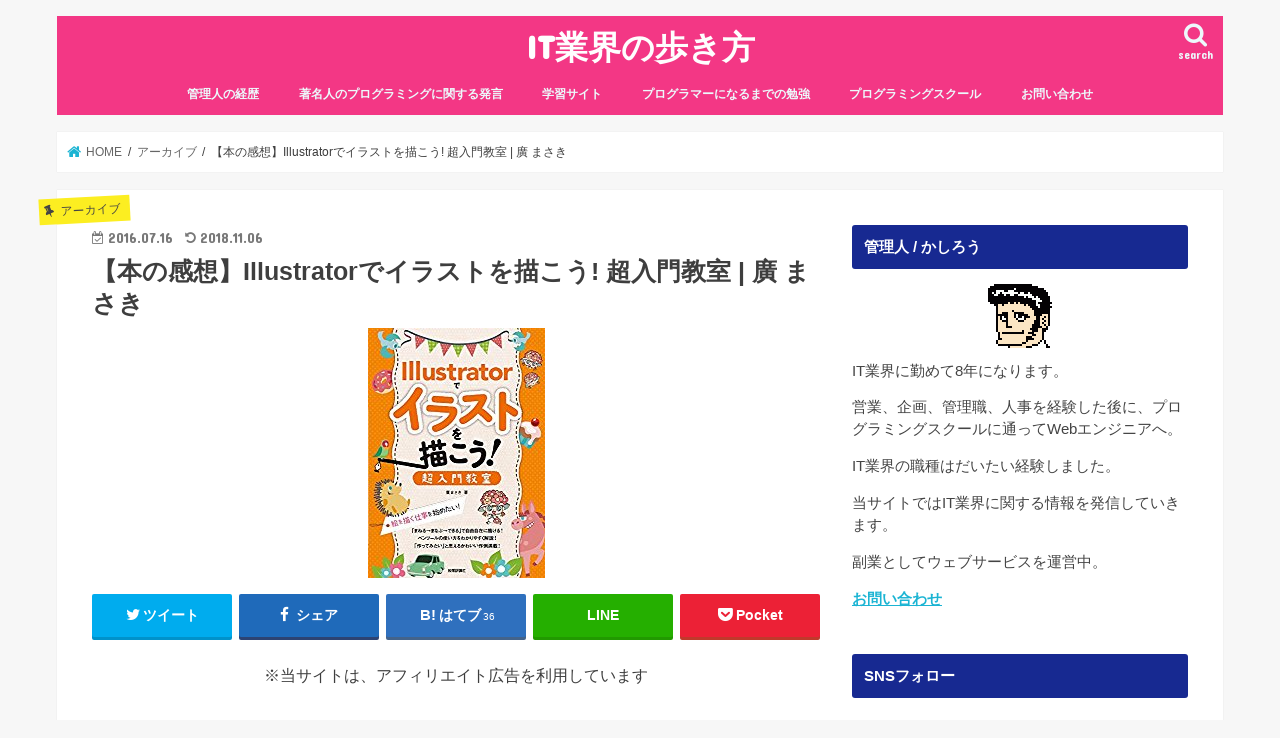

--- FILE ---
content_type: text/html; charset=UTF-8
request_url: https://www.2dgod.com/entry/2016/07/16/150000
body_size: 17659
content:
<!doctype html><html dir="ltr" lang="ja" prefix="og: https://ogp.me/ns#"><head><meta charset="utf-8"><meta http-equiv="X-UA-Compatible" content="IE=edge"><meta name="HandheldFriendly" content="True"><meta name="MobileOptimized" content="320"><meta name="viewport" content="width=device-width, initial-scale=1"/><link rel="pingback" href="https://www.2dgod.com/xmlrpc.php"> <!--[if IE]> <![endif]-->  <script async src="https://www.googletagmanager.com/gtag/js?id=UA-66541630-1"></script> <script defer src="[data-uri]"></script>  <script async src="https://www.googletagmanager.com/gtag/js?id=G-T9M1XP02RD"></script> <script defer src="[data-uri]"></script> <title>【本の感想】Illustratorでイラストを描こう! 超入門教室 | 廣 まさき | IT業界の歩き方</title><meta name="description" content="【本の感想】Illustratorでイラストを描こう! 超入門教室 | 廣 まさき。web制作の業務でイラレを使う必要があった。Photoshopは使うことがあったが、イラストレーターは触ったことがなかった。デザイナーがメインの職種ではないので、仕事で頼まれた作業は簡単な作業だった。直感で作業して、詰まったところは検索して進めていけば何とかなるだろうと、思っていたが、何ともならない。イラストレーターが言うことを聞いてくれない。" /><meta name="robots" content="max-snippet:-1, max-image-preview:large, max-video-preview:-1" /><link rel="canonical" href="https://www.2dgod.com/entry/2016/07/16/150000" /><meta name="generator" content="All in One SEO (AIOSEO) 4.4.7.1" /><meta property="og:locale" content="ja_JP" /><meta property="og:site_name" content="俺の食べログ" /><meta property="og:type" content="article" /><meta property="og:title" content="【本の感想】Illustratorでイラストを描こう! 超入門教室 | 廣 まさき | IT業界の歩き方" /><meta property="og:description" content="【本の感想】Illustratorでイラストを描こう! 超入門教室 | 廣 まさき。web制作の業務でイラレを使う必要があった。Photoshopは使うことがあったが、イラストレーターは触ったことがなかった。デザイナーがメインの職種ではないので、仕事で頼まれた作業は簡単な作業だった。直感で作業して、詰まったところは検索して進めていけば何とかなるだろうと、思っていたが、何ともならない。イラストレーターが言うことを聞いてくれない。" /><meta property="og:url" content="https://www.2dgod.com/entry/2016/07/16/150000" /><meta property="og:image" content="https://www.2dgod.com/wp-content/uploads/2016/07/q.jpg" /><meta property="og:image:secure_url" content="https://www.2dgod.com/wp-content/uploads/2016/07/q.jpg" /><meta property="og:image:width" content="177" /><meta property="og:image:height" content="250" /><meta property="article:published_time" content="2016-07-16T06:00:00+00:00" /><meta property="article:modified_time" content="2018-11-06T01:49:32+00:00" /><meta name="twitter:card" content="summary_large_image" /><meta name="twitter:title" content="【本の感想】Illustratorでイラストを描こう! 超入門教室 | 廣 まさき | IT業界の歩き方" /><meta name="twitter:description" content="【本の感想】Illustratorでイラストを描こう! 超入門教室 | 廣 まさき。web制作の業務でイラレを使う必要があった。Photoshopは使うことがあったが、イラストレーターは触ったことがなかった。デザイナーがメインの職種ではないので、仕事で頼まれた作業は簡単な作業だった。直感で作業して、詰まったところは検索して進めていけば何とかなるだろうと、思っていたが、何ともならない。イラストレーターが言うことを聞いてくれない。" /><meta name="twitter:image" content="https://www.2dgod.com/wp-content/uploads/2016/07/q.jpg" /><meta name="google" content="nositelinkssearchbox" /> <script type="application/ld+json" class="aioseo-schema">{"@context":"https:\/\/schema.org","@graph":[{"@type":"Article","@id":"https:\/\/www.2dgod.com\/entry\/2016\/07\/16\/150000#article","name":"\u3010\u672c\u306e\u611f\u60f3\u3011Illustrator\u3067\u30a4\u30e9\u30b9\u30c8\u3092\u63cf\u3053\u3046! \u8d85\u5165\u9580\u6559\u5ba4 | \u5ee3 \u307e\u3055\u304d | IT\u696d\u754c\u306e\u6b69\u304d\u65b9","headline":"\u3010\u672c\u306e\u611f\u60f3\u3011Illustrator\u3067\u30a4\u30e9\u30b9\u30c8\u3092\u63cf\u3053\u3046! \u8d85\u5165\u9580\u6559\u5ba4 | \u5ee3 \u307e\u3055\u304d","author":{"@id":"https:\/\/www.2dgod.com\/entry\/author\/nishiwaki\/#author"},"publisher":{"@id":"https:\/\/www.2dgod.com\/#organization"},"image":{"@type":"ImageObject","url":"https:\/\/www.2dgod.com\/wp-content\/uploads\/2016\/07\/q.jpg","width":177,"height":250},"datePublished":"2016-07-16T06:00:00+09:00","dateModified":"2018-11-06T01:49:32+09:00","inLanguage":"ja","mainEntityOfPage":{"@id":"https:\/\/www.2dgod.com\/entry\/2016\/07\/16\/150000#webpage"},"isPartOf":{"@id":"https:\/\/www.2dgod.com\/entry\/2016\/07\/16\/150000#webpage"},"articleSection":"\u30a2\u30fc\u30ab\u30a4\u30d6, \u30d7\u30ed\u30b0\u30e9\u30de\u30fc\u306b\u306a\u308b\u307e\u3067\u306e\u52c9\u5f37"},{"@type":"BreadcrumbList","@id":"https:\/\/www.2dgod.com\/entry\/2016\/07\/16\/150000#breadcrumblist","itemListElement":[{"@type":"ListItem","@id":"https:\/\/www.2dgod.com\/#listItem","position":1,"item":{"@type":"WebPage","@id":"https:\/\/www.2dgod.com\/","name":"\u5bb6","description":"IT\u696d\u754c\u306e\u6b69\u304d\u65b9\u3063\u3066\u4f55\uff1f \u5f53\u30b5\u30a4\u30c8IT\u696d\u754c\u306e\u6b69\u304d\u65b9\u306f \u300eIT\u696d\u754c\u306e\u6b69\u304d\u65b9\u300f\u306f\u3001IT\u696d\u754c\u306b\u95a2\u3059\u308b\u60c5\u5831\u3092\u65e5\u3005\u3001\u767a\u4fe1","url":"https:\/\/www.2dgod.com\/"},"nextItem":"https:\/\/www.2dgod.com\/entry\/2016\/07\/16\/150000#listItem"},{"@type":"ListItem","@id":"https:\/\/www.2dgod.com\/entry\/2016\/07\/16\/150000#listItem","position":2,"item":{"@type":"WebPage","@id":"https:\/\/www.2dgod.com\/entry\/2016\/07\/16\/150000","name":"\u3010\u672c\u306e\u611f\u60f3\u3011Illustrator\u3067\u30a4\u30e9\u30b9\u30c8\u3092\u63cf\u3053\u3046! \u8d85\u5165\u9580\u6559\u5ba4 | \u5ee3 \u307e\u3055\u304d","description":"\u3010\u672c\u306e\u611f\u60f3\u3011Illustrator\u3067\u30a4\u30e9\u30b9\u30c8\u3092\u63cf\u3053\u3046! \u8d85\u5165\u9580\u6559\u5ba4 | \u5ee3 \u307e\u3055\u304d\u3002web\u5236\u4f5c\u306e\u696d\u52d9\u3067\u30a4\u30e9\u30ec\u3092\u4f7f\u3046\u5fc5\u8981\u304c\u3042\u3063\u305f\u3002Photoshop\u306f\u4f7f\u3046\u3053\u3068\u304c\u3042\u3063\u305f\u304c\u3001\u30a4\u30e9\u30b9\u30c8\u30ec\u30fc\u30bf\u30fc\u306f\u89e6\u3063\u305f\u3053\u3068\u304c\u306a\u304b\u3063\u305f\u3002\u30c7\u30b6\u30a4\u30ca\u30fc\u304c\u30e1\u30a4\u30f3\u306e\u8077\u7a2e\u3067\u306f\u306a\u3044\u306e\u3067\u3001\u4ed5\u4e8b\u3067\u983c\u307e\u308c\u305f\u4f5c\u696d\u306f\u7c21\u5358\u306a\u4f5c\u696d\u3060\u3063\u305f\u3002\u76f4\u611f\u3067\u4f5c\u696d\u3057\u3066\u3001\u8a70\u307e\u3063\u305f\u3068\u3053\u308d\u306f\u691c\u7d22\u3057\u3066\u9032\u3081\u3066\u3044\u3051\u3070\u4f55\u3068\u304b\u306a\u308b\u3060\u308d\u3046\u3068\u3001\u601d\u3063\u3066\u3044\u305f\u304c\u3001\u4f55\u3068\u3082\u306a\u3089\u306a\u3044\u3002\u30a4\u30e9\u30b9\u30c8\u30ec\u30fc\u30bf\u30fc\u304c\u8a00\u3046\u3053\u3068\u3092\u805e\u3044\u3066\u304f\u308c\u306a\u3044\u3002","url":"https:\/\/www.2dgod.com\/entry\/2016\/07\/16\/150000"},"previousItem":"https:\/\/www.2dgod.com\/#listItem"}]},{"@type":"Organization","@id":"https:\/\/www.2dgod.com\/#organization","name":"IT\u696d\u754c\u306e\u6b69\u304d\u65b9","url":"https:\/\/www.2dgod.com\/"},{"@type":"Person","@id":"https:\/\/www.2dgod.com\/entry\/author\/nishiwaki\/#author","url":"https:\/\/www.2dgod.com\/entry\/author\/nishiwaki\/","name":"buried_treasure","image":{"@type":"ImageObject","@id":"https:\/\/www.2dgod.com\/entry\/2016\/07\/16\/150000#authorImage","url":"https:\/\/secure.gravatar.com\/avatar\/b4363237eaa095414f0b2a30238c3742?s=96&d=mm&r=g","width":96,"height":96,"caption":"buried_treasure"}},{"@type":"WebPage","@id":"https:\/\/www.2dgod.com\/entry\/2016\/07\/16\/150000#webpage","url":"https:\/\/www.2dgod.com\/entry\/2016\/07\/16\/150000","name":"\u3010\u672c\u306e\u611f\u60f3\u3011Illustrator\u3067\u30a4\u30e9\u30b9\u30c8\u3092\u63cf\u3053\u3046! \u8d85\u5165\u9580\u6559\u5ba4 | \u5ee3 \u307e\u3055\u304d | IT\u696d\u754c\u306e\u6b69\u304d\u65b9","description":"\u3010\u672c\u306e\u611f\u60f3\u3011Illustrator\u3067\u30a4\u30e9\u30b9\u30c8\u3092\u63cf\u3053\u3046! \u8d85\u5165\u9580\u6559\u5ba4 | \u5ee3 \u307e\u3055\u304d\u3002web\u5236\u4f5c\u306e\u696d\u52d9\u3067\u30a4\u30e9\u30ec\u3092\u4f7f\u3046\u5fc5\u8981\u304c\u3042\u3063\u305f\u3002Photoshop\u306f\u4f7f\u3046\u3053\u3068\u304c\u3042\u3063\u305f\u304c\u3001\u30a4\u30e9\u30b9\u30c8\u30ec\u30fc\u30bf\u30fc\u306f\u89e6\u3063\u305f\u3053\u3068\u304c\u306a\u304b\u3063\u305f\u3002\u30c7\u30b6\u30a4\u30ca\u30fc\u304c\u30e1\u30a4\u30f3\u306e\u8077\u7a2e\u3067\u306f\u306a\u3044\u306e\u3067\u3001\u4ed5\u4e8b\u3067\u983c\u307e\u308c\u305f\u4f5c\u696d\u306f\u7c21\u5358\u306a\u4f5c\u696d\u3060\u3063\u305f\u3002\u76f4\u611f\u3067\u4f5c\u696d\u3057\u3066\u3001\u8a70\u307e\u3063\u305f\u3068\u3053\u308d\u306f\u691c\u7d22\u3057\u3066\u9032\u3081\u3066\u3044\u3051\u3070\u4f55\u3068\u304b\u306a\u308b\u3060\u308d\u3046\u3068\u3001\u601d\u3063\u3066\u3044\u305f\u304c\u3001\u4f55\u3068\u3082\u306a\u3089\u306a\u3044\u3002\u30a4\u30e9\u30b9\u30c8\u30ec\u30fc\u30bf\u30fc\u304c\u8a00\u3046\u3053\u3068\u3092\u805e\u3044\u3066\u304f\u308c\u306a\u3044\u3002","inLanguage":"ja","isPartOf":{"@id":"https:\/\/www.2dgod.com\/#website"},"breadcrumb":{"@id":"https:\/\/www.2dgod.com\/entry\/2016\/07\/16\/150000#breadcrumblist"},"author":{"@id":"https:\/\/www.2dgod.com\/entry\/author\/nishiwaki\/#author"},"creator":{"@id":"https:\/\/www.2dgod.com\/entry\/author\/nishiwaki\/#author"},"image":{"@type":"ImageObject","url":"https:\/\/www.2dgod.com\/wp-content\/uploads\/2016\/07\/q.jpg","@id":"https:\/\/www.2dgod.com\/entry\/2016\/07\/16\/150000\/#mainImage","width":177,"height":250},"primaryImageOfPage":{"@id":"https:\/\/www.2dgod.com\/entry\/2016\/07\/16\/150000#mainImage"},"datePublished":"2016-07-16T06:00:00+09:00","dateModified":"2018-11-06T01:49:32+09:00"},{"@type":"WebSite","@id":"https:\/\/www.2dgod.com\/#website","url":"https:\/\/www.2dgod.com\/","name":"IT\u696d\u754c\u306e\u6b69\u304d\u65b9","inLanguage":"ja","publisher":{"@id":"https:\/\/www.2dgod.com\/#organization"}}]}</script> <link rel='dns-prefetch' href='//ajax.googleapis.com' /><link rel='dns-prefetch' href='//fonts.googleapis.com' /><link rel='dns-prefetch' href='//maxcdn.bootstrapcdn.com' /><link rel="alternate" type="application/rss+xml" title="IT業界の歩き方 &raquo; フィード" href="https://www.2dgod.com/feed/" /><link rel="alternate" type="application/rss+xml" title="IT業界の歩き方 &raquo; コメントフィード" href="https://www.2dgod.com/comments/feed/" /><link rel="alternate" type="application/rss+xml" title="IT業界の歩き方 &raquo; 【本の感想】Illustratorでイラストを描こう! 超入門教室 | 廣 まさき のコメントのフィード" href="https://www.2dgod.com/entry/2016/07/16/150000/feed/" /><link rel='stylesheet' id='wp-block-library-css' href='https://www.2dgod.com/wp-includes/css/dist/block-library/style.min.css' type='text/css' media='all' /><link rel='stylesheet' id='quads-style-css-css' href='https://www.2dgod.com/wp-content/plugins/quick-adsense-reloaded/includes/gutenberg/dist/blocks.style.build.css' type='text/css' media='all' /><style id='classic-theme-styles-inline-css' type='text/css'>/*! This file is auto-generated */
.wp-block-button__link{color:#fff;background-color:#32373c;border-radius:9999px;box-shadow:none;text-decoration:none;padding:calc(.667em + 2px) calc(1.333em + 2px);font-size:1.125em}.wp-block-file__button{background:#32373c;color:#fff;text-decoration:none}</style><style id='global-styles-inline-css' type='text/css'>body{--wp--preset--color--black: #000000;--wp--preset--color--cyan-bluish-gray: #abb8c3;--wp--preset--color--white: #ffffff;--wp--preset--color--pale-pink: #f78da7;--wp--preset--color--vivid-red: #cf2e2e;--wp--preset--color--luminous-vivid-orange: #ff6900;--wp--preset--color--luminous-vivid-amber: #fcb900;--wp--preset--color--light-green-cyan: #7bdcb5;--wp--preset--color--vivid-green-cyan: #00d084;--wp--preset--color--pale-cyan-blue: #8ed1fc;--wp--preset--color--vivid-cyan-blue: #0693e3;--wp--preset--color--vivid-purple: #9b51e0;--wp--preset--gradient--vivid-cyan-blue-to-vivid-purple: linear-gradient(135deg,rgba(6,147,227,1) 0%,rgb(155,81,224) 100%);--wp--preset--gradient--light-green-cyan-to-vivid-green-cyan: linear-gradient(135deg,rgb(122,220,180) 0%,rgb(0,208,130) 100%);--wp--preset--gradient--luminous-vivid-amber-to-luminous-vivid-orange: linear-gradient(135deg,rgba(252,185,0,1) 0%,rgba(255,105,0,1) 100%);--wp--preset--gradient--luminous-vivid-orange-to-vivid-red: linear-gradient(135deg,rgba(255,105,0,1) 0%,rgb(207,46,46) 100%);--wp--preset--gradient--very-light-gray-to-cyan-bluish-gray: linear-gradient(135deg,rgb(238,238,238) 0%,rgb(169,184,195) 100%);--wp--preset--gradient--cool-to-warm-spectrum: linear-gradient(135deg,rgb(74,234,220) 0%,rgb(151,120,209) 20%,rgb(207,42,186) 40%,rgb(238,44,130) 60%,rgb(251,105,98) 80%,rgb(254,248,76) 100%);--wp--preset--gradient--blush-light-purple: linear-gradient(135deg,rgb(255,206,236) 0%,rgb(152,150,240) 100%);--wp--preset--gradient--blush-bordeaux: linear-gradient(135deg,rgb(254,205,165) 0%,rgb(254,45,45) 50%,rgb(107,0,62) 100%);--wp--preset--gradient--luminous-dusk: linear-gradient(135deg,rgb(255,203,112) 0%,rgb(199,81,192) 50%,rgb(65,88,208) 100%);--wp--preset--gradient--pale-ocean: linear-gradient(135deg,rgb(255,245,203) 0%,rgb(182,227,212) 50%,rgb(51,167,181) 100%);--wp--preset--gradient--electric-grass: linear-gradient(135deg,rgb(202,248,128) 0%,rgb(113,206,126) 100%);--wp--preset--gradient--midnight: linear-gradient(135deg,rgb(2,3,129) 0%,rgb(40,116,252) 100%);--wp--preset--font-size--small: 13px;--wp--preset--font-size--medium: 20px;--wp--preset--font-size--large: 36px;--wp--preset--font-size--x-large: 42px;--wp--preset--spacing--20: 0.44rem;--wp--preset--spacing--30: 0.67rem;--wp--preset--spacing--40: 1rem;--wp--preset--spacing--50: 1.5rem;--wp--preset--spacing--60: 2.25rem;--wp--preset--spacing--70: 3.38rem;--wp--preset--spacing--80: 5.06rem;--wp--preset--shadow--natural: 6px 6px 9px rgba(0, 0, 0, 0.2);--wp--preset--shadow--deep: 12px 12px 50px rgba(0, 0, 0, 0.4);--wp--preset--shadow--sharp: 6px 6px 0px rgba(0, 0, 0, 0.2);--wp--preset--shadow--outlined: 6px 6px 0px -3px rgba(255, 255, 255, 1), 6px 6px rgba(0, 0, 0, 1);--wp--preset--shadow--crisp: 6px 6px 0px rgba(0, 0, 0, 1);}:where(.is-layout-flex){gap: 0.5em;}:where(.is-layout-grid){gap: 0.5em;}body .is-layout-flow > .alignleft{float: left;margin-inline-start: 0;margin-inline-end: 2em;}body .is-layout-flow > .alignright{float: right;margin-inline-start: 2em;margin-inline-end: 0;}body .is-layout-flow > .aligncenter{margin-left: auto !important;margin-right: auto !important;}body .is-layout-constrained > .alignleft{float: left;margin-inline-start: 0;margin-inline-end: 2em;}body .is-layout-constrained > .alignright{float: right;margin-inline-start: 2em;margin-inline-end: 0;}body .is-layout-constrained > .aligncenter{margin-left: auto !important;margin-right: auto !important;}body .is-layout-constrained > :where(:not(.alignleft):not(.alignright):not(.alignfull)){max-width: var(--wp--style--global--content-size);margin-left: auto !important;margin-right: auto !important;}body .is-layout-constrained > .alignwide{max-width: var(--wp--style--global--wide-size);}body .is-layout-flex{display: flex;}body .is-layout-flex{flex-wrap: wrap;align-items: center;}body .is-layout-flex > *{margin: 0;}body .is-layout-grid{display: grid;}body .is-layout-grid > *{margin: 0;}:where(.wp-block-columns.is-layout-flex){gap: 2em;}:where(.wp-block-columns.is-layout-grid){gap: 2em;}:where(.wp-block-post-template.is-layout-flex){gap: 1.25em;}:where(.wp-block-post-template.is-layout-grid){gap: 1.25em;}.has-black-color{color: var(--wp--preset--color--black) !important;}.has-cyan-bluish-gray-color{color: var(--wp--preset--color--cyan-bluish-gray) !important;}.has-white-color{color: var(--wp--preset--color--white) !important;}.has-pale-pink-color{color: var(--wp--preset--color--pale-pink) !important;}.has-vivid-red-color{color: var(--wp--preset--color--vivid-red) !important;}.has-luminous-vivid-orange-color{color: var(--wp--preset--color--luminous-vivid-orange) !important;}.has-luminous-vivid-amber-color{color: var(--wp--preset--color--luminous-vivid-amber) !important;}.has-light-green-cyan-color{color: var(--wp--preset--color--light-green-cyan) !important;}.has-vivid-green-cyan-color{color: var(--wp--preset--color--vivid-green-cyan) !important;}.has-pale-cyan-blue-color{color: var(--wp--preset--color--pale-cyan-blue) !important;}.has-vivid-cyan-blue-color{color: var(--wp--preset--color--vivid-cyan-blue) !important;}.has-vivid-purple-color{color: var(--wp--preset--color--vivid-purple) !important;}.has-black-background-color{background-color: var(--wp--preset--color--black) !important;}.has-cyan-bluish-gray-background-color{background-color: var(--wp--preset--color--cyan-bluish-gray) !important;}.has-white-background-color{background-color: var(--wp--preset--color--white) !important;}.has-pale-pink-background-color{background-color: var(--wp--preset--color--pale-pink) !important;}.has-vivid-red-background-color{background-color: var(--wp--preset--color--vivid-red) !important;}.has-luminous-vivid-orange-background-color{background-color: var(--wp--preset--color--luminous-vivid-orange) !important;}.has-luminous-vivid-amber-background-color{background-color: var(--wp--preset--color--luminous-vivid-amber) !important;}.has-light-green-cyan-background-color{background-color: var(--wp--preset--color--light-green-cyan) !important;}.has-vivid-green-cyan-background-color{background-color: var(--wp--preset--color--vivid-green-cyan) !important;}.has-pale-cyan-blue-background-color{background-color: var(--wp--preset--color--pale-cyan-blue) !important;}.has-vivid-cyan-blue-background-color{background-color: var(--wp--preset--color--vivid-cyan-blue) !important;}.has-vivid-purple-background-color{background-color: var(--wp--preset--color--vivid-purple) !important;}.has-black-border-color{border-color: var(--wp--preset--color--black) !important;}.has-cyan-bluish-gray-border-color{border-color: var(--wp--preset--color--cyan-bluish-gray) !important;}.has-white-border-color{border-color: var(--wp--preset--color--white) !important;}.has-pale-pink-border-color{border-color: var(--wp--preset--color--pale-pink) !important;}.has-vivid-red-border-color{border-color: var(--wp--preset--color--vivid-red) !important;}.has-luminous-vivid-orange-border-color{border-color: var(--wp--preset--color--luminous-vivid-orange) !important;}.has-luminous-vivid-amber-border-color{border-color: var(--wp--preset--color--luminous-vivid-amber) !important;}.has-light-green-cyan-border-color{border-color: var(--wp--preset--color--light-green-cyan) !important;}.has-vivid-green-cyan-border-color{border-color: var(--wp--preset--color--vivid-green-cyan) !important;}.has-pale-cyan-blue-border-color{border-color: var(--wp--preset--color--pale-cyan-blue) !important;}.has-vivid-cyan-blue-border-color{border-color: var(--wp--preset--color--vivid-cyan-blue) !important;}.has-vivid-purple-border-color{border-color: var(--wp--preset--color--vivid-purple) !important;}.has-vivid-cyan-blue-to-vivid-purple-gradient-background{background: var(--wp--preset--gradient--vivid-cyan-blue-to-vivid-purple) !important;}.has-light-green-cyan-to-vivid-green-cyan-gradient-background{background: var(--wp--preset--gradient--light-green-cyan-to-vivid-green-cyan) !important;}.has-luminous-vivid-amber-to-luminous-vivid-orange-gradient-background{background: var(--wp--preset--gradient--luminous-vivid-amber-to-luminous-vivid-orange) !important;}.has-luminous-vivid-orange-to-vivid-red-gradient-background{background: var(--wp--preset--gradient--luminous-vivid-orange-to-vivid-red) !important;}.has-very-light-gray-to-cyan-bluish-gray-gradient-background{background: var(--wp--preset--gradient--very-light-gray-to-cyan-bluish-gray) !important;}.has-cool-to-warm-spectrum-gradient-background{background: var(--wp--preset--gradient--cool-to-warm-spectrum) !important;}.has-blush-light-purple-gradient-background{background: var(--wp--preset--gradient--blush-light-purple) !important;}.has-blush-bordeaux-gradient-background{background: var(--wp--preset--gradient--blush-bordeaux) !important;}.has-luminous-dusk-gradient-background{background: var(--wp--preset--gradient--luminous-dusk) !important;}.has-pale-ocean-gradient-background{background: var(--wp--preset--gradient--pale-ocean) !important;}.has-electric-grass-gradient-background{background: var(--wp--preset--gradient--electric-grass) !important;}.has-midnight-gradient-background{background: var(--wp--preset--gradient--midnight) !important;}.has-small-font-size{font-size: var(--wp--preset--font-size--small) !important;}.has-medium-font-size{font-size: var(--wp--preset--font-size--medium) !important;}.has-large-font-size{font-size: var(--wp--preset--font-size--large) !important;}.has-x-large-font-size{font-size: var(--wp--preset--font-size--x-large) !important;}
.wp-block-navigation a:where(:not(.wp-element-button)){color: inherit;}
:where(.wp-block-post-template.is-layout-flex){gap: 1.25em;}:where(.wp-block-post-template.is-layout-grid){gap: 1.25em;}
:where(.wp-block-columns.is-layout-flex){gap: 2em;}:where(.wp-block-columns.is-layout-grid){gap: 2em;}
.wp-block-pullquote{font-size: 1.5em;line-height: 1.6;}</style><link rel='stylesheet' id='toc-screen-css' href='https://www.2dgod.com/wp-content/plugins/table-of-contents-plus/screen.min.css' type='text/css' media='all' /><link rel='stylesheet' id='style-css' href='https://www.2dgod.com/wp-content/cache/autoptimize/css/autoptimize_single_09e6ae010321e268224f70e720b3603b.css' type='text/css' media='all' /><link rel='stylesheet' id='slick-css' href='https://www.2dgod.com/wp-content/cache/autoptimize/css/autoptimize_single_9a7d7c994af444c42dfaab8b5739860b.css' type='text/css' media='all' /><link rel='stylesheet' id='shortcode-css' href='https://www.2dgod.com/wp-content/cache/autoptimize/css/autoptimize_single_88253721a41c45421c3e26b0fc955d11.css' type='text/css' media='all' /><link rel='stylesheet' id='gf_Concert-css' href='//fonts.googleapis.com/css?family=Concert+One' type='text/css' media='all' /><link rel='stylesheet' id='gf_Lato-css' href='//fonts.googleapis.com/css?family=Lato' type='text/css' media='all' /><link rel='stylesheet' id='fontawesome-css' href='//maxcdn.bootstrapcdn.com/font-awesome/4.7.0/css/font-awesome.min.css' type='text/css' media='all' /><link rel='stylesheet' id='remodal-css' href='https://www.2dgod.com/wp-content/cache/autoptimize/css/autoptimize_single_71d45855733547a06742c499a85a7cc4.css' type='text/css' media='all' /><link rel='stylesheet' id='animate-css' href='https://www.2dgod.com/wp-content/themes/jstork/library/css/animate.min.css' type='text/css' media='all' /><style id='quads-styles-inline-css' type='text/css'>.quads-location ins.adsbygoogle {
        background: transparent !important;
    }
    .quads.quads_ad_container { display: grid; grid-template-columns: auto; grid-gap: 10px; padding: 10px; }
    .grid_image{animation: fadeIn 0.5s;-webkit-animation: fadeIn 0.5s;-moz-animation: fadeIn 0.5s;
        -o-animation: fadeIn 0.5s;-ms-animation: fadeIn 0.5s;}
    .quads-ad-label { font-size: 12px; text-align: center; color: #333;}
    .quads_click_impression { display: none;}</style> <script defer type='text/javascript' src='//ajax.googleapis.com/ajax/libs/jquery/1.12.4/jquery.min.js' id='jquery-js'></script> <link rel="https://api.w.org/" href="https://www.2dgod.com/wp-json/" /><link rel="alternate" type="application/json" href="https://www.2dgod.com/wp-json/wp/v2/posts/413" /><link rel="EditURI" type="application/rsd+xml" title="RSD" href="https://www.2dgod.com/xmlrpc.php?rsd" /><link rel='shortlink' href='https://www.2dgod.com/?p=413' /><link rel="alternate" type="application/json+oembed" href="https://www.2dgod.com/wp-json/oembed/1.0/embed?url=https%3A%2F%2Fwww.2dgod.com%2Fentry%2F2016%2F07%2F16%2F150000" /><link rel="alternate" type="text/xml+oembed" href="https://www.2dgod.com/wp-json/oembed/1.0/embed?url=https%3A%2F%2Fwww.2dgod.com%2Fentry%2F2016%2F07%2F16%2F150000&#038;format=xml" /> <script defer src="[data-uri]"></script><style type="text/css">body{color: #3E3E3E;}
a, #breadcrumb li.bc_homelink a::before, .authorbox .author_sns li a::before{color: #1bb4d3;}
a:hover{color: #E69B9B;}
.article-footer .post-categories li a,.article-footer .tags a,.accordionBtn{  background: #1bb4d3;  border-color: #1bb4d3;}
.article-footer .tags a{color:#1bb4d3; background: none;}
.article-footer .post-categories li a:hover,.article-footer .tags a:hover,.accordionBtn.active{ background:#E69B9B;  border-color:#E69B9B;}
input[type="text"],input[type="password"],input[type="datetime"],input[type="datetime-local"],input[type="date"],input[type="month"],input[type="time"],input[type="week"],input[type="number"],input[type="email"],input[type="url"],input[type="search"],input[type="tel"],input[type="color"],select,textarea,.field { background-color: #ffffff;}
.header{color: #ffffff;}
.bgfull .header,.header.bg,.header #inner-header,.menu-sp{background: #f33785;}
#logo a{color: #ffffff;}
#g_nav .nav li a,.nav_btn,.menu-sp a,.menu-sp a,.menu-sp > ul:after{color: #edf9fc;}
#logo a:hover,#g_nav .nav li a:hover,.nav_btn:hover{color:#eeeeee;}
@media only screen and (min-width: 768px) {
.nav > li > a:after{background: #eeeeee;}
.nav ul {background: #f33785;}
#g_nav .nav li ul.sub-menu li a{color: #f7f7f7;}
}
@media only screen and (max-width: 1165px) {
.site_description{background: #f33785; color: #ffffff;}
}
#inner-content, #breadcrumb, .entry-content blockquote:before, .entry-content blockquote:after{background: #ffffff}
.top-post-list .post-list:before{background: #1bb4d3;}
.widget li a:after{color: #1bb4d3;}
.entry-content h2,.widgettitle,.accordion::before{background: #172991; color: #ffffff;}
.entry-content h3{border-color: #172991;}
.h_boader .entry-content h2{border-color: #172991; color: #3E3E3E;}
.h_balloon .entry-content h2:after{border-top-color: #172991;}
.entry-content ul li:before{ background: #172991;}
.entry-content ol li:before{ background: #172991;}
.post-list-card .post-list .eyecatch .cat-name,.top-post-list .post-list .eyecatch .cat-name,.byline .cat-name,.single .authorbox .author-newpost li .cat-name,.related-box li .cat-name,.carouselwrap .cat-name,.eyecatch .cat-name{background: #fcee21; color:  #444444;}
ul.wpp-list li a:before{background: #172991; color: #ffffff;}
.readmore a{border:1px solid #1bb4d3;color:#1bb4d3;}
.readmore a:hover{background:#1bb4d3;color:#fff;}
.btn-wrap a{background: #1bb4d3;border: 1px solid #1bb4d3;}
.btn-wrap a:hover{background: #E69B9B;border-color: #E69B9B;}
.btn-wrap.simple a{border:1px solid #1bb4d3;color:#1bb4d3;}
.btn-wrap.simple a:hover{background:#1bb4d3;}
.blue-btn, .comment-reply-link, #submit { background-color: #1bb4d3; }
.blue-btn:hover, .comment-reply-link:hover, #submit:hover, .blue-btn:focus, .comment-reply-link:focus, #submit:focus {background-color: #E69B9B; }
#sidebar1{color: #444444;}
.widget:not(.widget_text) a{color:#666666;}
.widget:not(.widget_text) a:hover{color:#999999;}
.bgfull #footer-top,#footer-top .inner,.cta-inner{background-color: #f33785; color: #CACACA;}
.footer a,#footer-top a{color: #f7f7f7;}
#footer-top .widgettitle{color: #CACACA;}
.bgfull .footer,.footer.bg,.footer .inner {background-color: #f33785;color: #CACACA;}
.footer-links li a:before{ color: #f33785;}
.pagination a, .pagination span,.page-links a{border-color: #1bb4d3; color: #1bb4d3;}
.pagination .current,.pagination .current:hover,.page-links ul > li > span{background-color: #1bb4d3; border-color: #1bb4d3;}
.pagination a:hover, .pagination a:focus,.page-links a:hover, .page-links a:focus{background-color: #1bb4d3; color: #fff;}</style><style type="text/css">.broken_link, a.broken_link {
	text-decoration: line-through;
}</style><style type="text/css" id="wp-custom-css">/*
ここに独自の CSS を追加することができます。

詳しくは上のヘルプアイコンをクリックしてください。
*/

/* カエレバ用CSSサンプル */
.kaerebalink-box,
.booklink-box,
.pochireba{
background: #f9f9f9;
margin: 1em 0;
padding: 1em;
min-height: 160px;
border: 5px #eee solid;
border-radius: 0.5em;
-webkit-box-shadow: 0 0 25px #f1f1f1 inset;
-moz-box-shadow: 0 0 25px #ddd inset;
-o-box-shadow: 0 0 25px #f1f1f1 inset;
box-shadow: 0 0 25px #f1f1f1 inset;
}
.kaerebalink-image,
.booklink-image,
.pochireba img{
width:30%;
float:left;
margin:0 1em 0 0;
text-align: center;
}
.kaerebalink-name a,
.booklink-name a,
.pochi_name a{
font-weight:bold;
font-size:1.2em;
}
.pochi_name a{
margin-bottom: 0.8em;
display: block;
}
.kaerebalink-powered-date,
.kaerebalink-detail,
.booklink-powered-date,
.booklink-detail,
.pochi_seller,
.pochi_time,
.pochi_post{
font-size:0.6em;
}
.kaerebalink-link1,
.booklink-link2{
margin-top:0.5em;
}
.kaerebalink-link1 div,
.booklink-link2 div{
display: inline-block!important;
font-size:0.8em!important;
margin-right:0.2em!important;
}
.kaerebalink-link1 div a,
.booklink-link2 div a{
display: block;
width: 12em;
text-align: center;
font-size: 1.3em;
background: #888;
color: #fff;
border-bottom: 5px #777 solid;
border-radius: 0.3em;
padding: 0.2em 0.7em;
text-decoration: none;
margin: 0 0.2em 0.7em 0;
line-height: 1.8;
}
.kaerebalink-link1 div a:hover,
.booklink-link2 div a:hover{
border-bottom-width: 3px;
color:#fff;
text-decoration: none;
position: relative;
bottom: -2px;
opacity: 0.6; 
filter: alpha(opacity=60);
}

.booklink-link2 .shoplinkamazon a,
.booklink-link2 .shoplinkkindle a,
.kaerebalink-link1 .shoplinkamazon a{
background: #E47911;
border-bottom-color: #C26A15;
}
.booklink-link2 .shoplinkrakuten a,
.kaerebalink-link1 .shoplinkrakuten a{
background: #bf0000;
border-bottom-color: #800000;
}
.booklink-link2 .shoplinkyahoo a,
.kaerebalink-link1 .shoplinkyahoo a{
background: #7B6696;
border-bottom-color: #3B3049;
}

.kaerebalink-link1 div a img{
margin:0;
}
.pochireba-footer,.booklink-footer{
clear:left;
}
@media screen and (max-width: 640px){
.kaerebalink-box,.booklink-box,.pochireba{
min-height:100px;
}
}

/*********フォローボタン**********/
.follow {
margin-bottom:24px;
}
.follow ul{
position:relative;
margin:-10px 0 0 -10px;
overflow:hidden;
}
.follow ul li{
float:left;
width:46%;
margin:10px 0 0 10px;
}
.follow ul li a{
padding-top:10px;
padding-bottom:5px;
display:block;
-webkit-transition:	.2s ease-in-out;
transition:	.2s ease-in-out;
color:#fff;
font-family:'Open Sans',sans-serif;
text-align:center;
text-decoration:none;
}
.follow ul li a::before{
position:relative;
display:block;
-webkit-transition:.15s ease-in-out;
transition:.15s ease-in-out;
color:#fff;
font-size:26px;
font-family: "FontAwesome";
}
.follow ul li a:hover{
background-color:#fff;
}
.follow ul .twitter a{
background-color:#00aced;
border:2px solid #00aced;
}
.follow ul .twitter a::before{
content: "\f099";
}
.follow .twitter a:hover,.follow .twitter a:hover::before{
color:#00aced;
}
.follow .facebook a{
background-color:#3c5a98;
border:2px solid #3c5a98;
}
.follow .facebook a::before{
content:"\f09a";
}
.follow .facebook a:hover,.follow .facebook a:hover::before{
color:#3c5a98;
}
.follow ul .googleplus a{
background-color:#db4a39;
border:2px solid #db4a39;
}
.follow ul .googleplus a::before{
content:"\f0d5";
}
.follow ul .googleplus a:hover,.follow ul
.googleplus a:hover::before{
color:#db4a39;
}
.follow ul .rss a{
background-color:#ffb53c;
border:2px solid #ffb53c;
}
.follow ul .rss a::before{
content:"\f09e";
}
.follow ul .rss a:hover,.follow ul .rss a:hover::before{
color:#ffb53c;
}
/* マーカー強調カスタマイズ */
.marker1 {
background: linear-gradient(transparent 70%, #ff6 40%);
}


/*YouTubeレスポンシブサイズ*/
.youtube {
    position: relative;
    max-width: 100%;
    padding-top: 56.25%;
}
.youtube iframe {
    position: absolute;
    top: 0;
    right: 0;
    width: 100%;
    height: 100%;
}


/*YouTubeレスポンシブサイズ*/
.youtube {
    position: relative;
    max-width: 100%;
    padding-top: 56.25%;
}
.youtube iframe {
    position: absolute;
    top: 0;
    right: 0;
    width: 100%;
    height: 100%;
}</style></head><body class="post-template-default single single-post postid-413 single-format-standard bgnormal pannavi_on h_default sidebarright date_on"><div id="container"><header class="header animated fadeIn headercenter" role="banner"><div id="inner-header" class="wrap cf"><div id="logo" class="gf fs_m"><p class="h1 text"><a href="https://www.2dgod.com" data-wpel-link="internal">IT業界の歩き方</a></p></div> <a href="#searchbox" data-remodal-target="searchbox" class="nav_btn search_btn"><span class="text gf">search</span></a><nav id="g_nav" role="navigation"><ul id="menu-%e3%83%a1%e3%82%a4%e3%83%b3%e3%83%a1%e3%83%8b%e3%83%a5%e3%83%bc" class="nav top-nav cf"><li id="menu-item-5816" class="menu-item menu-item-type-post_type menu-item-object-post menu-item-5816"><a href="https://www.2dgod.com/keireki_prg" data-wpel-link="internal">管理人の経歴</a></li><li id="menu-item-5840" class="menu-item menu-item-type-taxonomy menu-item-object-category menu-item-5840"><a href="https://www.2dgod.com/entry/category/%e8%91%97%e5%90%8d%e4%ba%ba%e3%81%ae%e3%83%97%e3%83%ad%e3%82%b0%e3%83%a9%e3%83%9f%e3%83%b3%e3%82%b0%e3%81%ab%e9%96%a2%e3%81%99%e3%82%8b%e7%99%ba%e8%a8%80/" data-wpel-link="internal">著名人のプログラミングに関する発言</a></li><li id="menu-item-5827" class="menu-item menu-item-type-taxonomy menu-item-object-category menu-item-5827"><a href="https://www.2dgod.com/entry/category/%e5%ad%a6%e7%bf%92%e3%82%b5%e3%82%a4%e3%83%88/" data-wpel-link="internal">学習サイト</a></li><li id="menu-item-5828" class="menu-item menu-item-type-taxonomy menu-item-object-category current-post-ancestor current-menu-parent current-post-parent menu-item-5828"><a href="https://www.2dgod.com/entry/category/%e3%83%97%e3%83%ad%e3%82%b0%e3%83%a9%e3%83%9e%e3%83%bc%e3%81%ab%e3%81%aa%e3%82%8b%e3%81%be%e3%81%a7%e3%81%ae%e5%8b%89%e5%bc%b7/" data-wpel-link="internal">プログラマーになるまでの勉強</a></li><li id="menu-item-5842" class="menu-item menu-item-type-taxonomy menu-item-object-category menu-item-5842"><a href="https://www.2dgod.com/entry/category/%e3%83%97%e3%83%ad%e3%82%b0%e3%83%a9%e3%83%9f%e3%83%b3%e3%82%b0%e3%82%b9%e3%82%af%e3%83%bc%e3%83%ab/" data-wpel-link="internal">プログラミングスクール</a></li><li id="menu-item-5846" class="menu-item menu-item-type-post_type menu-item-object-post menu-item-5846"><a href="https://www.2dgod.com/entry/2016/01/01/000000" data-wpel-link="internal">お問い合わせ</a></li></ul></nav> <a href="#spnavi" data-remodal-target="spnavi" class="nav_btn"><span class="text gf">menu</span></a></div></header><div class="remodal" data-remodal-id="spnavi" data-remodal-options="hashTracking:false"> <button data-remodal-action="close" class="remodal-close"><span class="text gf">CLOSE</span></button><div id="text-5" class="widget widget_text"><h4 class="widgettitle"><span>SNSフォロー</span></h4><div class="textwidget"><h4 class="menu_underh2">SNSフォローお願いします</h4><div class="follow"><ul><li class="twitter"><a href="https://twitter.com/intent/follow?screen_name=2dgod" target="_blank" rel="noopener nofollow external noreferrer" data-wpel-link="external">Twitter</a></li><li class="facebook"><a href="https://www.facebook.com/1dgod/" target="_blank" rel="noopener nofollow external noreferrer" data-wpel-link="external">Facebook</a></li></ul></div></div></div><button data-remodal-action="close" class="remodal-close"><span class="text gf">CLOSE</span></button></div><div class="remodal searchbox" data-remodal-id="searchbox" data-remodal-options="hashTracking:false"><div class="search cf"><dl><dt>キーワードで記事を検索</dt><dd><form role="search" method="get" id="searchform" class="searchform cf" action="https://www.2dgod.com/" > <input type="search" placeholder="検索する" value="" name="s" id="s" /> <button type="submit" id="searchsubmit" ><i class="fa fa-search"></i></button></form></dd></dl></div> <button data-remodal-action="close" class="remodal-close"><span class="text gf">CLOSE</span></button></div><div id="breadcrumb" class="breadcrumb inner wrap cf"><ul itemscope itemtype="http://schema.org/BreadcrumbList"><li itemprop="itemListElement" itemscope itemtype="http://schema.org/ListItem" class="bc_homelink"><a itemprop="item" href="https://www.2dgod.com/" data-wpel-link="internal"><span itemprop="name"> HOME</span></a><meta itemprop="position" content="1" /></li><li itemprop="itemListElement" itemscope itemtype="http://schema.org/ListItem"><a itemprop="item" href="https://www.2dgod.com/entry/category/%e3%82%a2%e3%83%bc%e3%82%ab%e3%82%a4%e3%83%96/" data-wpel-link="internal"><span itemprop="name">アーカイブ</span></a><meta itemprop="position" content="2" /></li><li itemprop="itemListElement" itemscope itemtype="http://schema.org/ListItem" class="bc_posttitle"><span itemprop="name">【本の感想】Illustratorでイラストを描こう! 超入門教室 | 廣 まさき</span><meta itemprop="position" content="3" /></li></ul></div><div id="content"><div id="inner-content" class="wrap cf"><main id="main" class="m-all t-all d-5of7 cf" role="main"><article id="post-413" class="post-413 post type-post status-publish format-standard has-post-thumbnail hentry category-17 category-13 article cf" role="article"><header class="article-header entry-header"><p class="byline entry-meta vcard cf"> <span class="cat-name cat-id-17">アーカイブ</span><time class="date gf entry-date updated">2016.07.16</time> <time class="date gf entry-date undo updated" datetime="2018-11-06">2018.11.06</time> <span class="writer name author"><span class="fn">buried_treasure</span></span></p><h1 class="entry-title single-title" itemprop="headline" rel="bookmark">【本の感想】Illustratorでイラストを描こう! 超入門教室 | 廣 まさき</h1><figure class="eyecatch"> <img src="https://www.2dgod.com/wp-content/plugins/lazy-load/images/1x1.trans.gif" data-lazy-src="https://www.2dgod.com/wp-content/uploads/2016/07/q.jpg" width="177" height="250" class="attachment-post-thumbnail size-post-thumbnail wp-post-image" alt decoding="async"><noscript><img width="177" height="250" src="https://www.2dgod.com/wp-content/uploads/2016/07/q.jpg" class="attachment-post-thumbnail size-post-thumbnail wp-post-image" alt="" decoding="async" /></noscript></figure><div class="share short"><div class="sns"><ul class="cf"><li class="twitter"> <a target="blank" href="//twitter.com/intent/tweet?url=https%3A%2F%2Fwww.2dgod.com%2Fentry%2F2016%2F07%2F16%2F150000&amp;text=%E3%80%90%E6%9C%AC%E3%81%AE%E6%84%9F%E6%83%B3%E3%80%91Illustrator%E3%81%A7%E3%82%A4%E3%83%A9%E3%82%B9%E3%83%88%E3%82%92%E6%8F%8F%E3%81%93%E3%81%86%21+%E8%B6%85%E5%85%A5%E9%96%80%E6%95%99%E5%AE%A4+%7C+%E5%BB%A3+%E3%81%BE%E3%81%95%E3%81%8D&amp;tw_p=tweetbutton" onclick="window.open(this.href, &#039;tweetwindow&#039;, &#039;width=550, height=450,personalbar=0,toolbar=0,scrollbars=1,resizable=1&#039;); return false;" data-wpel-link="external" rel="nofollow external noopener noreferrer"><i class="fa fa-twitter"></i><span class="text">ツイート</span><span class="count"></span></a></li><li class="facebook"> <a href="//www.facebook.com/sharer.php?src=bm&amp;u=https%3A%2F%2Fwww.2dgod.com%2Fentry%2F2016%2F07%2F16%2F150000&amp;t=%E3%80%90%E6%9C%AC%E3%81%AE%E6%84%9F%E6%83%B3%E3%80%91Illustrator%E3%81%A7%E3%82%A4%E3%83%A9%E3%82%B9%E3%83%88%E3%82%92%E6%8F%8F%E3%81%93%E3%81%86%21+%E8%B6%85%E5%85%A5%E9%96%80%E6%95%99%E5%AE%A4+%7C+%E5%BB%A3+%E3%81%BE%E3%81%95%E3%81%8D" onclick="javascript:window.open(this.href, &#039;&#039;, &#039;menubar=no,toolbar=no,resizable=yes,scrollbars=yes,height=300,width=600&#039;);return false;" data-wpel-link="external" target="_blank" rel="nofollow external noopener noreferrer"><i class="fa fa-facebook"></i> <span class="text">シェア</span><span class="count"></span></a></li><li class="hatebu"> <a href="//b.hatena.ne.jp/add?mode=confirm&amp;url=https://www.2dgod.com/entry/2016/07/16/150000&amp;title=%E3%80%90%E6%9C%AC%E3%81%AE%E6%84%9F%E6%83%B3%E3%80%91Illustrator%E3%81%A7%E3%82%A4%E3%83%A9%E3%82%B9%E3%83%88%E3%82%92%E6%8F%8F%E3%81%93%E3%81%86%21+%E8%B6%85%E5%85%A5%E9%96%80%E6%95%99%E5%AE%A4+%7C+%E5%BB%A3+%E3%81%BE%E3%81%95%E3%81%8D" onclick="window.open(this.href, &#039;HBwindow&#039;, &#039;width=600, height=400, menubar=no, toolbar=no, scrollbars=yes&#039;); return false;" target="_blank" data-wpel-link="external" rel="nofollow external noopener noreferrer"><span class="text">はてブ</span><span class="count">36</span></a></li><li class="line"> <a href="//line.me/R/msg/text/?%E3%80%90%E6%9C%AC%E3%81%AE%E6%84%9F%E6%83%B3%E3%80%91Illustrator%E3%81%A7%E3%82%A4%E3%83%A9%E3%82%B9%E3%83%88%E3%82%92%E6%8F%8F%E3%81%93%E3%81%86%21+%E8%B6%85%E5%85%A5%E9%96%80%E6%95%99%E5%AE%A4+%7C+%E5%BB%A3+%E3%81%BE%E3%81%95%E3%81%8D%0Ahttps%3A%2F%2Fwww.2dgod.com%2Fentry%2F2016%2F07%2F16%2F150000" target="_blank" data-wpel-link="external" rel="nofollow external noopener noreferrer"><span>LINE</span></a></li><li class="pocket"> <a href="//getpocket.com/edit?url=https://www.2dgod.com/entry/2016/07/16/150000&amp;title=【本の感想】Illustratorでイラストを描こう! 超入門教室 | 廣 まさき" onclick="window.open(this.href, &#039;FBwindow&#039;, &#039;width=550, height=350, menubar=no, toolbar=no, scrollbars=yes&#039;); return false;" data-wpel-link="external" target="_blank" rel="nofollow external noopener noreferrer"><i class="fa fa-get-pocket"></i><span class="text">Pocket</span><span class="count"></span></a></li></ul></div></div></header><section class="entry-content cf"><div class="add titleunder"><div id="text-12" class="widget widget_text"><div class="textwidget"><p>※当サイトは、アフィリエイト広告を利用しています</p></div></div></div><p>web制作の業務でイラレを使う必要があった。</p><p>Photoshopは使うことがあったが、イラストレーターは触ったことがなかった。</p><p>デザイナーがメインの職種ではないので、仕事で頼まれた作業は簡単な作業だった。</p><p>直感で作業して、詰まったところは検索して進めていけば何とかなるだろうと、</p><p>思っていたが、何ともならない。</p><p>イラストレーターが言うことを聞いてくれない。</p><p>完全にイラストレーターを舐めていました。</p><p>イラストレーターとPhotoshopが似ているものだと思ったら、全然違った。</p><p>（Photoshopについても使いこなせるわけではない、軽く触れる程度）</p><p>感覚的に操作しても、全く思い通りに動いてくれないので、</p><p>これは一から本で勉強した方が早いと思い、入門書を買った。</p><p>こちらの入門書を購入した。</p><h4>Illustratorでイラストを描こう! 超入門教室 ~絵を描く仕事を始めたい!</h4><div class="kaerebalink-box" style="text-align: left; padding-bottom: 20px; font-size: small; /zoom: 1; overflow: hidden;"><div class="kaerebalink-image" style="float: left; margin: 0 15px 10px 0;"><a href="http://www.amazon.co.jp/exec/obidos/ASIN/4774181668/nishiwaki9087-22/ref=nosim/" target="_blank" rel="noopener nofollow external noreferrer" data-wpel-link="external"><img src="https://www.2dgod.com/wp-content/plugins/lazy-load/images/1x1.trans.gif" data-lazy-src="https://images-fe.ssl-images-amazon.com/images/I/6109Y7umejL._SL160_.jpg" decoding="async" style="border: none;" alt><noscript><img decoding="async" style="border: none;" src="https://images-fe.ssl-images-amazon.com/images/I/6109Y7umejL._SL160_.jpg" alt="" /></noscript></a></div><div class="kaerebalink-info" style="line-height: 120%; /zoom: 1; overflow: hidden;"><div class="kaerebalink-name" style="margin-bottom: 10px; line-height: 120%;"><p><a href="http://www.amazon.co.jp/exec/obidos/ASIN/4774181668/nishiwaki9087-22/ref=nosim/" target="_blank" rel="noopener nofollow external noreferrer" data-wpel-link="external">Illustratorでイラストを描こう! 超入門教室 ~絵を描く仕事を始めたい!</a></p><div class="kaerebalink-powered-date" style="font-size: 8pt; margin-top: 5px; font-family: verdana; line-height: 120%;">posted with <a href="http://kaereba.com" target="_blank" rel="nofollow noopener external noreferrer" data-wpel-link="external">カエレバ</a></div></div><div class="kaerebalink-detail" style="margin-bottom: 5px;">廣 まさき 技術評論社 2016-06-10</div><div class="kaerebalink-link1" style="margin-top: 10px;"><div class="shoplinkamazon" style="display: inline; margin-right: 5px;"><a href="http://www.amazon.co.jp/gp/search?keywords=Illustrator%82%C5%83C%83%89%83X%83g%82%F0%95%60%82%B1%82%A4%21%20%92%B4%93%FC%96%E5%8B%B3%8E%BA%20~%8AG%82%F0%95%60%82%AD%8Ed%8E%96%82%F0%8En%82%DF%82%BD%82%A2%21&amp;__mk_ja_JP=%83J%83%5E%83J%83i&amp;tag=nishiwaki9087-22" target="_blank" rel="noopener nofollow external noreferrer" data-wpel-link="external">Amazon</a></div><div class="shoplinkrakuten" style="display: inline; margin-right: 5px;"><a href="http://hb.afl.rakuten.co.jp/hgc/149ffcbb.6bc1f063.149ffcbc.6e0240de/?pc=http%3A%2F%2Fsearch.rakuten.co.jp%2Fsearch%2Fmall%2FIllustrator%25E3%2581%25A7%25E3%2582%25A4%25E3%2583%25A9%25E3%2582%25B9%25E3%2583%2588%25E3%2582%2592%25E6%258F%258F%25E3%2581%2593%25E3%2581%2586%2521%2520%25E8%25B6%2585%25E5%2585%25A5%25E9%2596%2580%25E6%2595%2599%25E5%25AE%25A4%2520~%25E7%25B5%25B5%25E3%2582%2592%25E6%258F%258F%25E3%2581%258F%25E4%25BB%2595%25E4%25BA%258B%25E3%2582%2592%25E5%25A7%258B%25E3%2582%2581%25E3%2581%259F%25E3%2581%2584%2521%2F-%2Ff.1-p.1-s.1-sf.0-st.A-v.2%3Fx%3D0%26scid%3Daf_ich_link_urltxt%26m%3Dhttp%3A%2F%2Fm.rakuten.co.jp%2F" target="_blank" rel="noopener nofollow external noreferrer" data-wpel-link="external">楽天市場</a></div></div></div><div class="booklink-footer" style="clear: left;"></div></div><p>本はすごくわかりやすく書かれていて、サクサク進むように作られていた。</p><p>初めは、よくわからなかった、白い矢印と黒い矢印の違いとか、</p><p>いちいち選択を解除して進めないといけないこと。</p><p>イラストレーターの基本的なルールが2日〜3日くらいでわかるような本です。</p><p>本の目次はこんな感じです。</p><ul><li>第１章 Illustratorの基本を知ろう</li><li>第２章 Illustratorで線を描こう</li><li>第３章 描いた線を編集しよう</li><li>第４章 Illustratorでかんたんなイラストを描こう</li><li>第５章 表現が広がる！イラスト作成の応用テクニック</li><li>第６章 Illustratorでかわいいイラストを描こう</li><li>おまけ Illustratorでかわいいコミックを描こう</li></ul><h3>初心者がイラストレーターを触って思ったこと</h3><ul><li>カーブの書き方がムズっ！！！</li><li>イラストレーターを扱うにはセンスが必要な気がした。</li><li>いくらでも妥協しようと思えば妥協できるなぁーと感じた。</li><li>自分に厳しくないとデザイナーはやっていけないものなのかな？</li><li>自分の絵のセンスの無さ</li><li>絵を描くことは時間がかかるということ</li><li>デザイナーは大変だということ</li></ul><p>この本で勉強しながらイラストレーターを触ってみると、</p><p>色々なことがわかります。</p><p>僕は雑で、歪な絵が完成したので、自分はデザイナーには向いていないのかもしれないと思った。</p><p>本自体はわかりやすい感じで書かれているので、丁寧な人がちゃんと本を読んで書けばしっかりと書けるようになると思います。</p><p>イラストレーターの基本操作を知りたい方は読んでみると良いでしょう！！</p><div class="kaerebalink-box" style="text-align: left; padding-bottom: 20px; font-size: small; /zoom: 1; overflow: hidden;"><div class="kaerebalink-image" style="float: left; margin: 0 15px 10px 0;"><a href="http://www.amazon.co.jp/exec/obidos/ASIN/4774181668/nishiwaki9087-22/ref=nosim/" target="_blank" rel="noopener nofollow external noreferrer" data-wpel-link="external"><img src="https://www.2dgod.com/wp-content/plugins/lazy-load/images/1x1.trans.gif" data-lazy-src="https://images-fe.ssl-images-amazon.com/images/I/6109Y7umejL._SL160_.jpg" decoding="async" style="border: none;" alt><noscript><img decoding="async" style="border: none;" src="https://images-fe.ssl-images-amazon.com/images/I/6109Y7umejL._SL160_.jpg" alt="" /></noscript></a></div><div class="kaerebalink-info" style="line-height: 120%; /zoom: 1; overflow: hidden;"><div class="kaerebalink-name" style="margin-bottom: 10px; line-height: 120%;"><p><a href="http://www.amazon.co.jp/exec/obidos/ASIN/4774181668/nishiwaki9087-22/ref=nosim/" target="_blank" rel="noopener nofollow external noreferrer" data-wpel-link="external">Illustratorでイラストを描こう! 超入門教室 ~絵を描く仕事を始めたい!</a></p><div class="kaerebalink-powered-date" style="font-size: 8pt; margin-top: 5px; font-family: verdana; line-height: 120%;">posted with <a href="http://kaereba.com" target="_blank" rel="nofollow noopener external noreferrer" data-wpel-link="external">カエレバ</a></div></div><div class="kaerebalink-detail" style="margin-bottom: 5px;">廣 まさき 技術評論社 2016-06-10</div><div class="kaerebalink-link1" style="margin-top: 10px;"><div class="shoplinkamazon" style="display: inline; margin-right: 5px;"><a href="http://www.amazon.co.jp/gp/search?keywords=Illustrator%82%C5%83C%83%89%83X%83g%82%F0%95%60%82%B1%82%A4%21%20%92%B4%93%FC%96%E5%8B%B3%8E%BA%20~%8AG%82%F0%95%60%82%AD%8Ed%8E%96%82%F0%8En%82%DF%82%BD%82%A2%21&amp;__mk_ja_JP=%83J%83%5E%83J%83i&amp;tag=nishiwaki9087-22" target="_blank" rel="noopener nofollow external noreferrer" data-wpel-link="external">Amazon</a></div><div class="shoplinkrakuten" style="display: inline; margin-right: 5px;"><a href="http://hb.afl.rakuten.co.jp/hgc/149ffcbb.6bc1f063.149ffcbc.6e0240de/?pc=http%3A%2F%2Fsearch.rakuten.co.jp%2Fsearch%2Fmall%2FIllustrator%25E3%2581%25A7%25E3%2582%25A4%25E3%2583%25A9%25E3%2582%25B9%25E3%2583%2588%25E3%2582%2592%25E6%258F%258F%25E3%2581%2593%25E3%2581%2586%2521%2520%25E8%25B6%2585%25E5%2585%25A5%25E9%2596%2580%25E6%2595%2599%25E5%25AE%25A4%2520~%25E7%25B5%25B5%25E3%2582%2592%25E6%258F%258F%25E3%2581%258F%25E4%25BB%2595%25E4%25BA%258B%25E3%2582%2592%25E5%25A7%258B%25E3%2582%2581%25E3%2581%259F%25E3%2581%2584%2521%2F-%2Ff.1-p.1-s.1-sf.0-st.A-v.2%3Fx%3D0%26scid%3Daf_ich_link_urltxt%26m%3Dhttp%3A%2F%2Fm.rakuten.co.jp%2F" target="_blank" rel="noopener nofollow external noreferrer" data-wpel-link="external">楽天市場</a></div></div></div><div class="booklink-footer" style="clear: left;"></div></div></section><footer class="article-footer"><ul class="post-categories"><li><a href="https://www.2dgod.com/entry/category/%e3%82%a2%e3%83%bc%e3%82%ab%e3%82%a4%e3%83%96/" rel="category tag" data-wpel-link="internal">アーカイブ</a></li><li><a href="https://www.2dgod.com/entry/category/%e3%83%97%e3%83%ad%e3%82%b0%e3%83%a9%e3%83%9e%e3%83%bc%e3%81%ab%e3%81%aa%e3%82%8b%e3%81%be%e3%81%a7%e3%81%ae%e5%8b%89%e5%bc%b7/" rel="category tag" data-wpel-link="internal">プログラマーになるまでの勉強</a></li></ul></footer><div class="sharewrap wow animated fadeIn" data-wow-delay="0.5s"><div class="share"><div class="sns"><ul class="cf"><li class="twitter"> <a target="blank" href="//twitter.com/intent/tweet?url=https%3A%2F%2Fwww.2dgod.com%2Fentry%2F2016%2F07%2F16%2F150000&amp;text=%E3%80%90%E6%9C%AC%E3%81%AE%E6%84%9F%E6%83%B3%E3%80%91Illustrator%E3%81%A7%E3%82%A4%E3%83%A9%E3%82%B9%E3%83%88%E3%82%92%E6%8F%8F%E3%81%93%E3%81%86%21+%E8%B6%85%E5%85%A5%E9%96%80%E6%95%99%E5%AE%A4+%7C+%E5%BB%A3+%E3%81%BE%E3%81%95%E3%81%8D&amp;tw_p=tweetbutton" onclick="window.open(this.href, &#039;tweetwindow&#039;, &#039;width=550, height=450,personalbar=0,toolbar=0,scrollbars=1,resizable=1&#039;); return false;" data-wpel-link="external" rel="nofollow external noopener noreferrer"><i class="fa fa-twitter"></i><span class="text">ツイート</span><span class="count"></span></a></li><li class="facebook"> <a href="//www.facebook.com/sharer.php?src=bm&amp;u=https%3A%2F%2Fwww.2dgod.com%2Fentry%2F2016%2F07%2F16%2F150000&amp;t=%E3%80%90%E6%9C%AC%E3%81%AE%E6%84%9F%E6%83%B3%E3%80%91Illustrator%E3%81%A7%E3%82%A4%E3%83%A9%E3%82%B9%E3%83%88%E3%82%92%E6%8F%8F%E3%81%93%E3%81%86%21+%E8%B6%85%E5%85%A5%E9%96%80%E6%95%99%E5%AE%A4+%7C+%E5%BB%A3+%E3%81%BE%E3%81%95%E3%81%8D" onclick="javascript:window.open(this.href, &#039;&#039;, &#039;menubar=no,toolbar=no,resizable=yes,scrollbars=yes,height=300,width=600&#039;);return false;" data-wpel-link="external" target="_blank" rel="nofollow external noopener noreferrer"><i class="fa fa-facebook"></i> <span class="text">シェア</span><span class="count"></span></a></li><li class="hatebu"> <a href="//b.hatena.ne.jp/add?mode=confirm&amp;url=https://www.2dgod.com/entry/2016/07/16/150000&amp;title=%E3%80%90%E6%9C%AC%E3%81%AE%E6%84%9F%E6%83%B3%E3%80%91Illustrator%E3%81%A7%E3%82%A4%E3%83%A9%E3%82%B9%E3%83%88%E3%82%92%E6%8F%8F%E3%81%93%E3%81%86%21+%E8%B6%85%E5%85%A5%E9%96%80%E6%95%99%E5%AE%A4+%7C+%E5%BB%A3+%E3%81%BE%E3%81%95%E3%81%8D" onclick="window.open(this.href, &#039;HBwindow&#039;, &#039;width=600, height=400, menubar=no, toolbar=no, scrollbars=yes&#039;); return false;" target="_blank" data-wpel-link="external" rel="nofollow external noopener noreferrer"><span class="text">はてブ</span><span class="count">36</span></a></li><li class="line"> <a href="//line.me/R/msg/text/?%E3%80%90%E6%9C%AC%E3%81%AE%E6%84%9F%E6%83%B3%E3%80%91Illustrator%E3%81%A7%E3%82%A4%E3%83%A9%E3%82%B9%E3%83%88%E3%82%92%E6%8F%8F%E3%81%93%E3%81%86%21+%E8%B6%85%E5%85%A5%E9%96%80%E6%95%99%E5%AE%A4+%7C+%E5%BB%A3+%E3%81%BE%E3%81%95%E3%81%8D%0Ahttps%3A%2F%2Fwww.2dgod.com%2Fentry%2F2016%2F07%2F16%2F150000" target="_blank" data-wpel-link="external" rel="nofollow external noopener noreferrer"><span>LINE</span></a></li><li class="pocket"> <a href="//getpocket.com/edit?url=https://www.2dgod.com/entry/2016/07/16/150000&amp;title=【本の感想】Illustratorでイラストを描こう! 超入門教室 | 廣 まさき" onclick="window.open(this.href, &#039;FBwindow&#039;, &#039;width=550, height=350, menubar=no, toolbar=no, scrollbars=yes&#039;); return false;" data-wpel-link="external" target="_blank" rel="nofollow external noopener noreferrer"><i class="fa fa-get-pocket"></i><span class="text">Pocket</span><span class="count"></span></a></li><li class="feedly"> <a href="https://feedly.com/i/subscription/feed/https://www.2dgod.com/feed/" target="blank" data-wpel-link="external" rel="nofollow external noopener noreferrer"><i class="fa fa-rss"></i><span class="text">feedly</span><span class="count"></span></a></li></ul></div></div></div><div id="respond" class="comment-respond"><h3 id="reply-title" class="comment-reply-title">コメントを残す <small><a rel="nofollow" id="cancel-comment-reply-link" href="/entry/2016/07/16/150000#respond" style="display:none;" data-wpel-link="internal">コメントをキャンセル</a></small></h3><form action="https://www.2dgod.com/wp-comments-post.php" method="post" id="commentform" class="comment-form" novalidate><p class="comment-notes"><span id="email-notes">メールアドレスが公開されることはありません。</span> <span class="required-field-message"><span class="required">※</span> が付いている欄は必須項目です</span></p><p class="comment-form-comment"><label for="comment">コメント <span class="required">※</span></label><textarea id="comment" name="comment" cols="45" rows="8" maxlength="65525" required></textarea></p><p class="comment-form-author"><label for="author">名前</label> <input id="author" name="author" type="text" value="" size="30" maxlength="245" autocomplete="name" /></p><p class="comment-form-email"><label for="email">メール</label> <input id="email" name="email" type="email" value="" size="30" maxlength="100" aria-describedby="email-notes" autocomplete="email" /></p><p class="comment-form-url"><label for="url">サイト</label> <input id="url" name="url" type="url" value="" size="30" maxlength="200" autocomplete="url" /></p><p><img src="https://www.2dgod.com/wp-content/siteguard/665885049.png" alt="CAPTCHA"></p><p><label for="siteguard_captcha">上に表示された文字を入力してください。</label><br /><input type="text" name="siteguard_captcha" id="siteguard_captcha" class="input" value="" size="10" aria-required="true" /><input type="hidden" name="siteguard_captcha_prefix" id="siteguard_captcha_prefix" value="665885049" /></p><p class="form-submit"><input name="submit" type="submit" id="submit" class="submit" value="コメントを送信" /> <input type='hidden' name='comment_post_ID' value='413' id='comment_post_ID' /> <input type='hidden' name='comment_parent' id='comment_parent' value='0' /></p><p style="display: none;"><input type="hidden" id="akismet_comment_nonce" name="akismet_comment_nonce" value="a3a0ec0fb4" /></p><p style="display: none !important;"><label>&#916;<textarea name="ak_hp_textarea" cols="45" rows="8" maxlength="100"></textarea></label><input type="hidden" id="ak_js_1" name="ak_js" value="210"/><script defer src="[data-uri]"></script></p></form></div></article><div class="np-post"><div class="navigation"><div class="prev np-post-list"> <a href="https://www.2dgod.com/entry/2016/07/17/050000" class="cf" data-wpel-link="internal"><figure class="eyecatch"><img src="https://www.2dgod.com/wp-content/plugins/lazy-load/images/1x1.trans.gif" data-lazy-src="https://www.2dgod.com/wp-content/uploads/2016/07/20170615180046-150x150.png" width="150" height="150" class="attachment-thumbnail size-thumbnail wp-post-image" alt decoding="async"><noscript><img width="150" height="150" src="https://www.2dgod.com/wp-content/uploads/2016/07/20170615180046-150x150.png" class="attachment-thumbnail size-thumbnail wp-post-image" alt="" decoding="async" /></noscript></figure> <span class="ttl">リクルート運営のサンカクってサービス流行っているのか？</span> </a></div><div class="next np-post-list"> <a href="https://www.2dgod.com/entry/2016/07/10/123000" class="cf" data-wpel-link="internal"> <span class="ttl">エンジニアは勉強時間を平日に作ると、技術習得が早くなる</span><figure class="eyecatch"><img src="https://www.2dgod.com/wp-content/plugins/lazy-load/images/1x1.trans.gif" data-lazy-src="https://www.2dgod.com/wp-content/uploads/2018/05/ba65a0bcf13fcf622338c377de48e925_m-min-150x150.jpg" width="150" height="150" class="attachment-thumbnail size-thumbnail wp-post-image" alt decoding="async"><noscript><img width="150" height="150" src="https://www.2dgod.com/wp-content/uploads/2018/05/ba65a0bcf13fcf622338c377de48e925_m-min-150x150.jpg" class="attachment-thumbnail size-thumbnail wp-post-image" alt="" decoding="async" /></noscript></figure> </a></div></div></div><div class="related-box original-related wow animated fadeIn cf"><div class="inbox"><h2 class="related-h h_ttl"><span class="gf">RECOMMEND</span>こちらの記事も人気です。</h2><div class="related-post"><ul class="related-list cf"><li rel="bookmark" title="【1周やった感想】スラスラわかるHTML&amp;CSSのきほん、狩野祐東"> <a href="https://www.2dgod.com/entry/2015/12/03/003000" rel="\&quot;bookmark&quot;" title="【1周やった感想】スラスラわかるHTML&amp;CSSのきほん、狩野祐東" class="title" data-wpel-link="internal"><figure class="eyecatch"> <img src="https://www.2dgod.com/wp-content/plugins/lazy-load/images/1x1.trans.gif" data-lazy-src="https://www.2dgod.com/wp-content/uploads/2018/02/20170612194933-300x200.png" width="300" height="200" class="attachment-post-thum size-post-thum wp-post-image" alt decoding="async" loading="lazy"><noscript><img width="300" height="200" src="https://www.2dgod.com/wp-content/uploads/2018/02/20170612194933-300x200.png" class="attachment-post-thum size-post-thum wp-post-image" alt="" decoding="async" loading="lazy" /></noscript> <span class="cat-name">アーカイブ</span></figure> <time class="date gf">2015.12.3</time><h3 class="ttl"> 【1周やった感想】スラスラわかるHTML&amp;CSSのきほん、狩野祐東</h3> </a></li><li rel="bookmark" title="【1週やった感想】現場で役立つjQueryデザインパーツライブラリ"> <a href="https://www.2dgod.com/entry/2017/04/03/060000" rel="\&quot;bookmark&quot;" title="【1週やった感想】現場で役立つjQueryデザインパーツライブラリ" class="title" data-wpel-link="internal"><figure class="eyecatch"> <img src="https://www.2dgod.com/wp-content/plugins/lazy-load/images/1x1.trans.gif" data-lazy-src="https://www.2dgod.com/wp-content/uploads/2017/04/q-177x200.jpg" width="177" height="200" class="attachment-post-thum size-post-thum wp-post-image" alt decoding="async" loading="lazy"><noscript><img width="177" height="200" src="https://www.2dgod.com/wp-content/uploads/2017/04/q-177x200.jpg" class="attachment-post-thum size-post-thum wp-post-image" alt="" decoding="async" loading="lazy" /></noscript> <span class="cat-name">アーカイブ</span></figure> <time class="date gf">2017.4.3</time><h3 class="ttl"> 【1週やった感想】現場で役立つjQueryデザインパーツライブラリ</h3> </a></li><li rel="bookmark" title="【1周やった感想】ソシムのHTML5&amp;CSS3デザインブック"> <a href="https://www.2dgod.com/entry/2015/11/25/003000" rel="\&quot;bookmark&quot;" title="【1周やった感想】ソシムのHTML5&amp;CSS3デザインブック" class="title" data-wpel-link="internal"><figure class="eyecatch"> <img src="https://www.2dgod.com/wp-content/plugins/lazy-load/images/1x1.trans.gif" data-lazy-src="https://www.2dgod.com/wp-content/uploads/2018/02/20151124194914-300x200.png" width="300" height="200" class="attachment-post-thum size-post-thum wp-post-image" alt decoding="async" loading="lazy"><noscript><img width="300" height="200" src="https://www.2dgod.com/wp-content/uploads/2018/02/20151124194914-300x200.png" class="attachment-post-thum size-post-thum wp-post-image" alt="" decoding="async" loading="lazy" /></noscript> <span class="cat-name">アーカイブ</span></figure> <time class="date gf">2015.11.25</time><h3 class="ttl"> 【1周やった感想】ソシムのHTML5&amp;CSS3デザインブック</h3> </a></li><li rel="bookmark" title="エンジニアは勉強時間を平日に作ると、技術習得が早くなる"> <a href="https://www.2dgod.com/entry/2016/07/10/123000" rel="\&quot;bookmark&quot;" title="エンジニアは勉強時間を平日に作ると、技術習得が早くなる" class="title" data-wpel-link="internal"><figure class="eyecatch"> <img src="https://www.2dgod.com/wp-content/plugins/lazy-load/images/1x1.trans.gif" data-lazy-src="https://www.2dgod.com/wp-content/uploads/2018/05/ba65a0bcf13fcf622338c377de48e925_m-min-300x200.jpg" width="300" height="200" class="attachment-post-thum size-post-thum wp-post-image" alt decoding="async" loading="lazy" srcset="https://www.2dgod.com/wp-content/uploads/2018/05/ba65a0bcf13fcf622338c377de48e925_m-min-300x200.jpg 300w, https://www.2dgod.com/wp-content/uploads/2018/05/ba65a0bcf13fcf622338c377de48e925_m-min-768x512.jpg 768w, https://www.2dgod.com/wp-content/uploads/2018/05/ba65a0bcf13fcf622338c377de48e925_m-min-1024x683.jpg 1024w, https://www.2dgod.com/wp-content/uploads/2018/05/ba65a0bcf13fcf622338c377de48e925_m-min.jpg 1920w" sizes="(max-width: 300px) 100vw, 300px"><noscript><img width="300" height="200" src="https://www.2dgod.com/wp-content/uploads/2018/05/ba65a0bcf13fcf622338c377de48e925_m-min-300x200.jpg" class="attachment-post-thum size-post-thum wp-post-image" alt="" decoding="async" loading="lazy" srcset="https://www.2dgod.com/wp-content/uploads/2018/05/ba65a0bcf13fcf622338c377de48e925_m-min-300x200.jpg 300w, https://www.2dgod.com/wp-content/uploads/2018/05/ba65a0bcf13fcf622338c377de48e925_m-min-768x512.jpg 768w, https://www.2dgod.com/wp-content/uploads/2018/05/ba65a0bcf13fcf622338c377de48e925_m-min-1024x683.jpg 1024w, https://www.2dgod.com/wp-content/uploads/2018/05/ba65a0bcf13fcf622338c377de48e925_m-min.jpg 1920w" sizes="(max-width: 300px) 100vw, 300px" /></noscript> <span class="cat-name">アーカイブ</span></figure> <time class="date gf">2016.7.10</time><h3 class="ttl"> エンジニアは勉強時間を平日に作ると、技術習得が早くなる</h3> </a></li><li rel="bookmark" title="【会社でのスケジュール】IT・Webエンジニアの1日と1週間"> <a href="https://www.2dgod.com/entry/2017/05/05/110000" rel="\&quot;bookmark&quot;" title="【会社でのスケジュール】IT・Webエンジニアの1日と1週間" class="title" data-wpel-link="internal"><figure class="eyecatch"> <img src="https://www.2dgod.com/wp-content/plugins/lazy-load/images/1x1.trans.gif" data-lazy-src="https://www.2dgod.com/wp-content/uploads/2017/05/20170616151340-300x200.png" width="300" height="200" class="attachment-post-thum size-post-thum wp-post-image" alt decoding="async" loading="lazy"><noscript><img width="300" height="200" src="https://www.2dgod.com/wp-content/uploads/2017/05/20170616151340-300x200.png" class="attachment-post-thum size-post-thum wp-post-image" alt="" decoding="async" loading="lazy" /></noscript> <span class="cat-name">アーカイブ</span></figure> <time class="date gf">2017.5.5</time><h3 class="ttl"> 【会社でのスケジュール】IT・Webエンジニアの1日と1週間</h3> </a></li><li rel="bookmark" title="【2018年版】初心者がCSSを勉強するのにオススメの本【ランキング形式】"> <a href="https://www.2dgod.com/css_book_osusume" rel="\&quot;bookmark&quot;" title="【2018年版】初心者がCSSを勉強するのにオススメの本【ランキング形式】" class="title" data-wpel-link="internal"><figure class="eyecatch"> <img src="https://www.2dgod.com/wp-content/plugins/lazy-load/images/1x1.trans.gif" data-lazy-src="https://www.2dgod.com/wp-content/uploads/2018/04/0902fad4feed64bba162e658c9947e25_m-min-300x200.jpg" width="300" height="200" class="attachment-post-thum size-post-thum wp-post-image" alt decoding="async" loading="lazy" srcset="https://www.2dgod.com/wp-content/uploads/2018/04/0902fad4feed64bba162e658c9947e25_m-min-300x200.jpg 300w, https://www.2dgod.com/wp-content/uploads/2018/04/0902fad4feed64bba162e658c9947e25_m-min-768x512.jpg 768w, https://www.2dgod.com/wp-content/uploads/2018/04/0902fad4feed64bba162e658c9947e25_m-min-1024x683.jpg 1024w, https://www.2dgod.com/wp-content/uploads/2018/04/0902fad4feed64bba162e658c9947e25_m-min.jpg 1920w" sizes="(max-width: 300px) 100vw, 300px"><noscript><img width="300" height="200" src="https://www.2dgod.com/wp-content/uploads/2018/04/0902fad4feed64bba162e658c9947e25_m-min-300x200.jpg" class="attachment-post-thum size-post-thum wp-post-image" alt="" decoding="async" loading="lazy" srcset="https://www.2dgod.com/wp-content/uploads/2018/04/0902fad4feed64bba162e658c9947e25_m-min-300x200.jpg 300w, https://www.2dgod.com/wp-content/uploads/2018/04/0902fad4feed64bba162e658c9947e25_m-min-768x512.jpg 768w, https://www.2dgod.com/wp-content/uploads/2018/04/0902fad4feed64bba162e658c9947e25_m-min-1024x683.jpg 1024w, https://www.2dgod.com/wp-content/uploads/2018/04/0902fad4feed64bba162e658c9947e25_m-min.jpg 1920w" sizes="(max-width: 300px) 100vw, 300px" /></noscript> <span class="cat-name">アーカイブ</span></figure> <time class="date gf">2018.4.20</time><h3 class="ttl"> 【2018年版】初心者がCSSを勉強するのにオススメの本【ランキング形式】</h3> </a></li><li rel="bookmark" title="【1周やった感想】これからつくるiPhoneアプリ開発入門 Swiftではじめるプログラミングの第一歩"> <a href="https://www.2dgod.com/entry/2017/02/20/060000" rel="\&quot;bookmark&quot;" title="【1周やった感想】これからつくるiPhoneアプリ開発入門 Swiftではじめるプログラミングの第一歩" class="title" data-wpel-link="internal"><figure class="eyecatch"> <img src="https://www.2dgod.com/wp-content/plugins/lazy-load/images/1x1.trans.gif" data-lazy-src="https://www.2dgod.com/wp-content/uploads/2017/02/q-1-196x200.jpg" width="196" height="200" class="attachment-post-thum size-post-thum wp-post-image" alt decoding="async" loading="lazy"><noscript><img width="196" height="200" src="https://www.2dgod.com/wp-content/uploads/2017/02/q-1-196x200.jpg" class="attachment-post-thum size-post-thum wp-post-image" alt="" decoding="async" loading="lazy" /></noscript> <span class="cat-name">アーカイブ</span></figure> <time class="date gf">2017.2.20</time><h3 class="ttl"> 【1周やった感想】これからつくるiPhoneアプリ開発入門 Swiftで…</h3> </a></li><li rel="bookmark" title="定時退社で帰れる仕事に転職しても幸せではなかった例"> <a href="https://www.2dgod.com/entry/2017/05/03/110000" rel="\&quot;bookmark&quot;" title="定時退社で帰れる仕事に転職しても幸せではなかった例" class="title" data-wpel-link="internal"><figure class="eyecatch"> <img src="https://www.2dgod.com/wp-content/plugins/lazy-load/images/1x1.trans.gif" data-lazy-src="https://www.2dgod.com/wp-content/uploads/2017/05/20170616151015-300x200.jpg" width="300" height="200" class="attachment-post-thum size-post-thum wp-post-image" alt decoding="async" loading="lazy"><noscript><img width="300" height="200" src="https://www.2dgod.com/wp-content/uploads/2017/05/20170616151015-300x200.jpg" class="attachment-post-thum size-post-thum wp-post-image" alt="" decoding="async" loading="lazy" /></noscript> <span class="cat-name">アーカイブ</span></figure> <time class="date gf">2017.5.3</time><h3 class="ttl"> 定時退社で帰れる仕事に転職しても幸せではなかった例</h3> </a></li></ul></div></div></div><div class="authorbox wow animated fadeIn" data-wow-delay="0.5s"></div></main><div id="sidebar1" class="sidebar m-all t-all d-2of7 cf" role="complementary"><div id="text-2" class="widget widget_text"><h4 class="widgettitle"><span>管理人 / かしろう</span></h4><div class="textwidget"><p><center><img decoding="async" src="https://www.2dgod.com/wp-content/uploads/2017/11/profile-iloveimg-compressed.gif" /></center>IT業界に勤めて8年になります。</p><p>営業、企画、管理職、人事を経験した後に、プログラミングスクールに通ってWebエンジニアへ。</p><p>IT業界の職種はだいたい経験しました。</p><p>当サイトではIT業界に関する情報を発信していきます。</p><p>副業としてウェブサービスを運営中。</p><p><strong><a href="https://www.2dgod.com/entry/2016/01/01/000000" data-wpel-link="internal">お問い合わせ</a></strong></p></div></div><div id="text-4" class="widget widget_text"><h4 class="widgettitle"><span>SNSフォロー</span></h4><div class="textwidget"><h4 class="menu_underh2">SNSフォローお願いします</h4><div class="follow"><ul><li class="twitter"><a href="https://twitter.com/intent/follow?screen_name=2dgod" target="_blank" rel="noopener nofollow external noreferrer" data-wpel-link="external">Twitter</a></li><li class="facebook"><a href="https://www.facebook.com/1dgod/" target="_blank" rel="noopener nofollow external noreferrer" data-wpel-link="external">Facebook</a></li></ul></div></div></div><div id="categories-2" class="widget widget_categories"><h4 class="widgettitle"><span>カテゴリー</span></h4><ul><li class="cat-item cat-item-17"><a href="https://www.2dgod.com/entry/category/%e3%82%a2%e3%83%bc%e3%82%ab%e3%82%a4%e3%83%96/" data-wpel-link="internal">アーカイブ</a></li><li class="cat-item cat-item-13"><a href="https://www.2dgod.com/entry/category/%e3%83%97%e3%83%ad%e3%82%b0%e3%83%a9%e3%83%9e%e3%83%bc%e3%81%ab%e3%81%aa%e3%82%8b%e3%81%be%e3%81%a7%e3%81%ae%e5%8b%89%e5%bc%b7/" data-wpel-link="internal">プログラマーになるまでの勉強</a></li><li class="cat-item cat-item-7"><a href="https://www.2dgod.com/entry/category/%e3%83%97%e3%83%ad%e3%82%b0%e3%83%a9%e3%83%9f%e3%83%b3%e3%82%b0/" data-wpel-link="internal">プログラミング</a></li><li class="cat-item cat-item-16"><a href="https://www.2dgod.com/entry/category/%e3%83%97%e3%83%ad%e3%82%b0%e3%83%a9%e3%83%9f%e3%83%b3%e3%82%b0%e3%82%b9%e3%82%af%e3%83%bc%e3%83%ab/" data-wpel-link="internal">プログラミングスクール</a></li><li class="cat-item cat-item-9"><a href="https://www.2dgod.com/entry/category/%e3%83%97%e3%83%ad%e3%83%95%e3%82%a3%e3%83%bc%e3%83%ab/" data-wpel-link="internal">プロフィール</a></li><li class="cat-item cat-item-4"><a href="https://www.2dgod.com/entry/category/%e4%bb%95%e4%ba%8b/" data-wpel-link="internal">仕事</a></li><li class="cat-item cat-item-18"><a href="https://www.2dgod.com/entry/category/%e5%96%b6%e6%a5%ad/" data-wpel-link="internal">営業</a></li><li class="cat-item cat-item-14"><a href="https://www.2dgod.com/entry/category/%e5%ad%a6%e7%bf%92%e3%82%b5%e3%82%a4%e3%83%88/" data-wpel-link="internal">学習サイト</a></li><li class="cat-item cat-item-3"><a href="https://www.2dgod.com/entry/category/%e7%94%9f%e6%b4%bb/" data-wpel-link="internal">生活</a></li><li class="cat-item cat-item-15"><a href="https://www.2dgod.com/entry/category/%e8%91%97%e5%90%8d%e4%ba%ba%e3%81%ae%e3%83%97%e3%83%ad%e3%82%b0%e3%83%a9%e3%83%9f%e3%83%b3%e3%82%b0%e3%81%ab%e9%96%a2%e3%81%99%e3%82%8b%e7%99%ba%e8%a8%80/" data-wpel-link="internal">著名人のプログラミングに関する発言</a></li></ul></div></div></div></div><footer id="footer" class="footer wow animated fadeIn" role="contentinfo"><div id="inner-footer" class="inner wrap cf"><div id="footer-top" class="cf"></div><div id="footer-bottom"><nav role="navigation"><div class="footer-links cf"><ul id="menu-%e3%83%a1%e3%82%a4%e3%83%b3%e3%83%a1%e3%83%8b%e3%83%a5%e3%83%bc-1" class="footer-nav cf"><li class="menu-item menu-item-type-post_type menu-item-object-post menu-item-5816"><a href="https://www.2dgod.com/keireki_prg" data-wpel-link="internal">管理人の経歴</a></li><li class="menu-item menu-item-type-taxonomy menu-item-object-category menu-item-5840"><a href="https://www.2dgod.com/entry/category/%e8%91%97%e5%90%8d%e4%ba%ba%e3%81%ae%e3%83%97%e3%83%ad%e3%82%b0%e3%83%a9%e3%83%9f%e3%83%b3%e3%82%b0%e3%81%ab%e9%96%a2%e3%81%99%e3%82%8b%e7%99%ba%e8%a8%80/" data-wpel-link="internal">著名人のプログラミングに関する発言</a></li><li class="menu-item menu-item-type-taxonomy menu-item-object-category menu-item-5827"><a href="https://www.2dgod.com/entry/category/%e5%ad%a6%e7%bf%92%e3%82%b5%e3%82%a4%e3%83%88/" data-wpel-link="internal">学習サイト</a></li><li class="menu-item menu-item-type-taxonomy menu-item-object-category current-post-ancestor current-menu-parent current-post-parent menu-item-5828"><a href="https://www.2dgod.com/entry/category/%e3%83%97%e3%83%ad%e3%82%b0%e3%83%a9%e3%83%9e%e3%83%bc%e3%81%ab%e3%81%aa%e3%82%8b%e3%81%be%e3%81%a7%e3%81%ae%e5%8b%89%e5%bc%b7/" data-wpel-link="internal">プログラマーになるまでの勉強</a></li><li class="menu-item menu-item-type-taxonomy menu-item-object-category menu-item-5842"><a href="https://www.2dgod.com/entry/category/%e3%83%97%e3%83%ad%e3%82%b0%e3%83%a9%e3%83%9f%e3%83%b3%e3%82%b0%e3%82%b9%e3%82%af%e3%83%bc%e3%83%ab/" data-wpel-link="internal">プログラミングスクール</a></li><li class="menu-item menu-item-type-post_type menu-item-object-post menu-item-5846"><a href="https://www.2dgod.com/entry/2016/01/01/000000" data-wpel-link="internal">お問い合わせ</a></li></ul></div></nav><p class="source-org copyright">&copy;Copyright2026 <a href="https://www.2dgod.com/" rel="nofollow" data-wpel-link="internal">IT業界の歩き方</a>.All Rights Reserved.</p></div></div></footer></div><div id="page-top"> <a href="#header" class="pt-button" title="ページトップへ"></a></div> <script defer src="[data-uri]"></script> <script defer src="[data-uri]"></script><script defer id="toc-front-js-extra" src="[data-uri]"></script> <script defer type='text/javascript' src='https://www.2dgod.com/wp-content/plugins/table-of-contents-plus/front.min.js' id='toc-front-js'></script> <script defer type='text/javascript' src='https://www.2dgod.com/wp-content/themes/jstork/library/js/libs/slick.min.js' id='slick-js'></script> <script defer type='text/javascript' src='https://www.2dgod.com/wp-content/cache/autoptimize/js/autoptimize_single_27b6a87b200008e07c74422ec73f20a3.js' id='remodal-js'></script> <script defer type='text/javascript' src='https://www.2dgod.com/wp-content/themes/jstork/library/js/libs/masonry.pkgd.min.js' id='masonry.pkgd.min-js'></script> <script defer type='text/javascript' src='https://www.2dgod.com/wp-includes/js/imagesloaded.min.js' id='imagesloaded-js'></script> <script defer type='text/javascript' src='https://www.2dgod.com/wp-content/cache/autoptimize/js/autoptimize_single_808f16a9aa7beebbd688961219e7d1f4.js' id='main-js-js'></script> <script defer type='text/javascript' src='https://www.2dgod.com/wp-content/themes/jstork/library/js/libs/modernizr.custom.min.js' id='css-modernizr-js'></script> <script defer type='text/javascript' src='https://www.2dgod.com/wp-content/plugins/lazy-load/js/jquery.sonar.min.js' id='jquery-sonar-js'></script> <script defer type='text/javascript' src='https://www.2dgod.com/wp-content/cache/autoptimize/js/autoptimize_single_c208b892d5e834b4932b43e67037f290.js' id='wpcom-lazy-load-images-js'></script> <script defer type='text/javascript' src='https://www.2dgod.com/wp-content/cache/autoptimize/js/autoptimize_single_01eff787a136d68f234e2219275c4b5f.js' id='quads-ads-js'></script> <script defer type='text/javascript' src='https://www.2dgod.com/wp-content/cache/autoptimize/js/autoptimize_single_94bc4228bb5941670e191e40a6bc44bd.js' id='akismet-frontend-js'></script> </body></html>